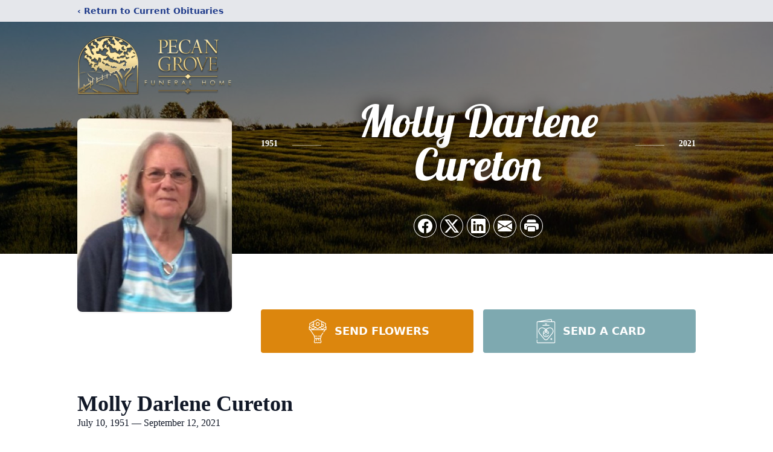

--- FILE ---
content_type: text/html; charset=utf-8
request_url: https://www.google.com/recaptcha/enterprise/anchor?ar=1&k=6Ld_9IApAAAAAAg1rDjY0yJ_k2MCmgzW3RVilv1b&co=aHR0cHM6Ly93d3cucGVjYW5ncm92ZWZ1bmVyYWwuY29tOjQ0Mw..&hl=en&type=image&v=PoyoqOPhxBO7pBk68S4YbpHZ&theme=light&size=invisible&badge=bottomright&anchor-ms=20000&execute-ms=30000&cb=dqaqqgl7d0cw
body_size: 48911
content:
<!DOCTYPE HTML><html dir="ltr" lang="en"><head><meta http-equiv="Content-Type" content="text/html; charset=UTF-8">
<meta http-equiv="X-UA-Compatible" content="IE=edge">
<title>reCAPTCHA</title>
<style type="text/css">
/* cyrillic-ext */
@font-face {
  font-family: 'Roboto';
  font-style: normal;
  font-weight: 400;
  font-stretch: 100%;
  src: url(//fonts.gstatic.com/s/roboto/v48/KFO7CnqEu92Fr1ME7kSn66aGLdTylUAMa3GUBHMdazTgWw.woff2) format('woff2');
  unicode-range: U+0460-052F, U+1C80-1C8A, U+20B4, U+2DE0-2DFF, U+A640-A69F, U+FE2E-FE2F;
}
/* cyrillic */
@font-face {
  font-family: 'Roboto';
  font-style: normal;
  font-weight: 400;
  font-stretch: 100%;
  src: url(//fonts.gstatic.com/s/roboto/v48/KFO7CnqEu92Fr1ME7kSn66aGLdTylUAMa3iUBHMdazTgWw.woff2) format('woff2');
  unicode-range: U+0301, U+0400-045F, U+0490-0491, U+04B0-04B1, U+2116;
}
/* greek-ext */
@font-face {
  font-family: 'Roboto';
  font-style: normal;
  font-weight: 400;
  font-stretch: 100%;
  src: url(//fonts.gstatic.com/s/roboto/v48/KFO7CnqEu92Fr1ME7kSn66aGLdTylUAMa3CUBHMdazTgWw.woff2) format('woff2');
  unicode-range: U+1F00-1FFF;
}
/* greek */
@font-face {
  font-family: 'Roboto';
  font-style: normal;
  font-weight: 400;
  font-stretch: 100%;
  src: url(//fonts.gstatic.com/s/roboto/v48/KFO7CnqEu92Fr1ME7kSn66aGLdTylUAMa3-UBHMdazTgWw.woff2) format('woff2');
  unicode-range: U+0370-0377, U+037A-037F, U+0384-038A, U+038C, U+038E-03A1, U+03A3-03FF;
}
/* math */
@font-face {
  font-family: 'Roboto';
  font-style: normal;
  font-weight: 400;
  font-stretch: 100%;
  src: url(//fonts.gstatic.com/s/roboto/v48/KFO7CnqEu92Fr1ME7kSn66aGLdTylUAMawCUBHMdazTgWw.woff2) format('woff2');
  unicode-range: U+0302-0303, U+0305, U+0307-0308, U+0310, U+0312, U+0315, U+031A, U+0326-0327, U+032C, U+032F-0330, U+0332-0333, U+0338, U+033A, U+0346, U+034D, U+0391-03A1, U+03A3-03A9, U+03B1-03C9, U+03D1, U+03D5-03D6, U+03F0-03F1, U+03F4-03F5, U+2016-2017, U+2034-2038, U+203C, U+2040, U+2043, U+2047, U+2050, U+2057, U+205F, U+2070-2071, U+2074-208E, U+2090-209C, U+20D0-20DC, U+20E1, U+20E5-20EF, U+2100-2112, U+2114-2115, U+2117-2121, U+2123-214F, U+2190, U+2192, U+2194-21AE, U+21B0-21E5, U+21F1-21F2, U+21F4-2211, U+2213-2214, U+2216-22FF, U+2308-230B, U+2310, U+2319, U+231C-2321, U+2336-237A, U+237C, U+2395, U+239B-23B7, U+23D0, U+23DC-23E1, U+2474-2475, U+25AF, U+25B3, U+25B7, U+25BD, U+25C1, U+25CA, U+25CC, U+25FB, U+266D-266F, U+27C0-27FF, U+2900-2AFF, U+2B0E-2B11, U+2B30-2B4C, U+2BFE, U+3030, U+FF5B, U+FF5D, U+1D400-1D7FF, U+1EE00-1EEFF;
}
/* symbols */
@font-face {
  font-family: 'Roboto';
  font-style: normal;
  font-weight: 400;
  font-stretch: 100%;
  src: url(//fonts.gstatic.com/s/roboto/v48/KFO7CnqEu92Fr1ME7kSn66aGLdTylUAMaxKUBHMdazTgWw.woff2) format('woff2');
  unicode-range: U+0001-000C, U+000E-001F, U+007F-009F, U+20DD-20E0, U+20E2-20E4, U+2150-218F, U+2190, U+2192, U+2194-2199, U+21AF, U+21E6-21F0, U+21F3, U+2218-2219, U+2299, U+22C4-22C6, U+2300-243F, U+2440-244A, U+2460-24FF, U+25A0-27BF, U+2800-28FF, U+2921-2922, U+2981, U+29BF, U+29EB, U+2B00-2BFF, U+4DC0-4DFF, U+FFF9-FFFB, U+10140-1018E, U+10190-1019C, U+101A0, U+101D0-101FD, U+102E0-102FB, U+10E60-10E7E, U+1D2C0-1D2D3, U+1D2E0-1D37F, U+1F000-1F0FF, U+1F100-1F1AD, U+1F1E6-1F1FF, U+1F30D-1F30F, U+1F315, U+1F31C, U+1F31E, U+1F320-1F32C, U+1F336, U+1F378, U+1F37D, U+1F382, U+1F393-1F39F, U+1F3A7-1F3A8, U+1F3AC-1F3AF, U+1F3C2, U+1F3C4-1F3C6, U+1F3CA-1F3CE, U+1F3D4-1F3E0, U+1F3ED, U+1F3F1-1F3F3, U+1F3F5-1F3F7, U+1F408, U+1F415, U+1F41F, U+1F426, U+1F43F, U+1F441-1F442, U+1F444, U+1F446-1F449, U+1F44C-1F44E, U+1F453, U+1F46A, U+1F47D, U+1F4A3, U+1F4B0, U+1F4B3, U+1F4B9, U+1F4BB, U+1F4BF, U+1F4C8-1F4CB, U+1F4D6, U+1F4DA, U+1F4DF, U+1F4E3-1F4E6, U+1F4EA-1F4ED, U+1F4F7, U+1F4F9-1F4FB, U+1F4FD-1F4FE, U+1F503, U+1F507-1F50B, U+1F50D, U+1F512-1F513, U+1F53E-1F54A, U+1F54F-1F5FA, U+1F610, U+1F650-1F67F, U+1F687, U+1F68D, U+1F691, U+1F694, U+1F698, U+1F6AD, U+1F6B2, U+1F6B9-1F6BA, U+1F6BC, U+1F6C6-1F6CF, U+1F6D3-1F6D7, U+1F6E0-1F6EA, U+1F6F0-1F6F3, U+1F6F7-1F6FC, U+1F700-1F7FF, U+1F800-1F80B, U+1F810-1F847, U+1F850-1F859, U+1F860-1F887, U+1F890-1F8AD, U+1F8B0-1F8BB, U+1F8C0-1F8C1, U+1F900-1F90B, U+1F93B, U+1F946, U+1F984, U+1F996, U+1F9E9, U+1FA00-1FA6F, U+1FA70-1FA7C, U+1FA80-1FA89, U+1FA8F-1FAC6, U+1FACE-1FADC, U+1FADF-1FAE9, U+1FAF0-1FAF8, U+1FB00-1FBFF;
}
/* vietnamese */
@font-face {
  font-family: 'Roboto';
  font-style: normal;
  font-weight: 400;
  font-stretch: 100%;
  src: url(//fonts.gstatic.com/s/roboto/v48/KFO7CnqEu92Fr1ME7kSn66aGLdTylUAMa3OUBHMdazTgWw.woff2) format('woff2');
  unicode-range: U+0102-0103, U+0110-0111, U+0128-0129, U+0168-0169, U+01A0-01A1, U+01AF-01B0, U+0300-0301, U+0303-0304, U+0308-0309, U+0323, U+0329, U+1EA0-1EF9, U+20AB;
}
/* latin-ext */
@font-face {
  font-family: 'Roboto';
  font-style: normal;
  font-weight: 400;
  font-stretch: 100%;
  src: url(//fonts.gstatic.com/s/roboto/v48/KFO7CnqEu92Fr1ME7kSn66aGLdTylUAMa3KUBHMdazTgWw.woff2) format('woff2');
  unicode-range: U+0100-02BA, U+02BD-02C5, U+02C7-02CC, U+02CE-02D7, U+02DD-02FF, U+0304, U+0308, U+0329, U+1D00-1DBF, U+1E00-1E9F, U+1EF2-1EFF, U+2020, U+20A0-20AB, U+20AD-20C0, U+2113, U+2C60-2C7F, U+A720-A7FF;
}
/* latin */
@font-face {
  font-family: 'Roboto';
  font-style: normal;
  font-weight: 400;
  font-stretch: 100%;
  src: url(//fonts.gstatic.com/s/roboto/v48/KFO7CnqEu92Fr1ME7kSn66aGLdTylUAMa3yUBHMdazQ.woff2) format('woff2');
  unicode-range: U+0000-00FF, U+0131, U+0152-0153, U+02BB-02BC, U+02C6, U+02DA, U+02DC, U+0304, U+0308, U+0329, U+2000-206F, U+20AC, U+2122, U+2191, U+2193, U+2212, U+2215, U+FEFF, U+FFFD;
}
/* cyrillic-ext */
@font-face {
  font-family: 'Roboto';
  font-style: normal;
  font-weight: 500;
  font-stretch: 100%;
  src: url(//fonts.gstatic.com/s/roboto/v48/KFO7CnqEu92Fr1ME7kSn66aGLdTylUAMa3GUBHMdazTgWw.woff2) format('woff2');
  unicode-range: U+0460-052F, U+1C80-1C8A, U+20B4, U+2DE0-2DFF, U+A640-A69F, U+FE2E-FE2F;
}
/* cyrillic */
@font-face {
  font-family: 'Roboto';
  font-style: normal;
  font-weight: 500;
  font-stretch: 100%;
  src: url(//fonts.gstatic.com/s/roboto/v48/KFO7CnqEu92Fr1ME7kSn66aGLdTylUAMa3iUBHMdazTgWw.woff2) format('woff2');
  unicode-range: U+0301, U+0400-045F, U+0490-0491, U+04B0-04B1, U+2116;
}
/* greek-ext */
@font-face {
  font-family: 'Roboto';
  font-style: normal;
  font-weight: 500;
  font-stretch: 100%;
  src: url(//fonts.gstatic.com/s/roboto/v48/KFO7CnqEu92Fr1ME7kSn66aGLdTylUAMa3CUBHMdazTgWw.woff2) format('woff2');
  unicode-range: U+1F00-1FFF;
}
/* greek */
@font-face {
  font-family: 'Roboto';
  font-style: normal;
  font-weight: 500;
  font-stretch: 100%;
  src: url(//fonts.gstatic.com/s/roboto/v48/KFO7CnqEu92Fr1ME7kSn66aGLdTylUAMa3-UBHMdazTgWw.woff2) format('woff2');
  unicode-range: U+0370-0377, U+037A-037F, U+0384-038A, U+038C, U+038E-03A1, U+03A3-03FF;
}
/* math */
@font-face {
  font-family: 'Roboto';
  font-style: normal;
  font-weight: 500;
  font-stretch: 100%;
  src: url(//fonts.gstatic.com/s/roboto/v48/KFO7CnqEu92Fr1ME7kSn66aGLdTylUAMawCUBHMdazTgWw.woff2) format('woff2');
  unicode-range: U+0302-0303, U+0305, U+0307-0308, U+0310, U+0312, U+0315, U+031A, U+0326-0327, U+032C, U+032F-0330, U+0332-0333, U+0338, U+033A, U+0346, U+034D, U+0391-03A1, U+03A3-03A9, U+03B1-03C9, U+03D1, U+03D5-03D6, U+03F0-03F1, U+03F4-03F5, U+2016-2017, U+2034-2038, U+203C, U+2040, U+2043, U+2047, U+2050, U+2057, U+205F, U+2070-2071, U+2074-208E, U+2090-209C, U+20D0-20DC, U+20E1, U+20E5-20EF, U+2100-2112, U+2114-2115, U+2117-2121, U+2123-214F, U+2190, U+2192, U+2194-21AE, U+21B0-21E5, U+21F1-21F2, U+21F4-2211, U+2213-2214, U+2216-22FF, U+2308-230B, U+2310, U+2319, U+231C-2321, U+2336-237A, U+237C, U+2395, U+239B-23B7, U+23D0, U+23DC-23E1, U+2474-2475, U+25AF, U+25B3, U+25B7, U+25BD, U+25C1, U+25CA, U+25CC, U+25FB, U+266D-266F, U+27C0-27FF, U+2900-2AFF, U+2B0E-2B11, U+2B30-2B4C, U+2BFE, U+3030, U+FF5B, U+FF5D, U+1D400-1D7FF, U+1EE00-1EEFF;
}
/* symbols */
@font-face {
  font-family: 'Roboto';
  font-style: normal;
  font-weight: 500;
  font-stretch: 100%;
  src: url(//fonts.gstatic.com/s/roboto/v48/KFO7CnqEu92Fr1ME7kSn66aGLdTylUAMaxKUBHMdazTgWw.woff2) format('woff2');
  unicode-range: U+0001-000C, U+000E-001F, U+007F-009F, U+20DD-20E0, U+20E2-20E4, U+2150-218F, U+2190, U+2192, U+2194-2199, U+21AF, U+21E6-21F0, U+21F3, U+2218-2219, U+2299, U+22C4-22C6, U+2300-243F, U+2440-244A, U+2460-24FF, U+25A0-27BF, U+2800-28FF, U+2921-2922, U+2981, U+29BF, U+29EB, U+2B00-2BFF, U+4DC0-4DFF, U+FFF9-FFFB, U+10140-1018E, U+10190-1019C, U+101A0, U+101D0-101FD, U+102E0-102FB, U+10E60-10E7E, U+1D2C0-1D2D3, U+1D2E0-1D37F, U+1F000-1F0FF, U+1F100-1F1AD, U+1F1E6-1F1FF, U+1F30D-1F30F, U+1F315, U+1F31C, U+1F31E, U+1F320-1F32C, U+1F336, U+1F378, U+1F37D, U+1F382, U+1F393-1F39F, U+1F3A7-1F3A8, U+1F3AC-1F3AF, U+1F3C2, U+1F3C4-1F3C6, U+1F3CA-1F3CE, U+1F3D4-1F3E0, U+1F3ED, U+1F3F1-1F3F3, U+1F3F5-1F3F7, U+1F408, U+1F415, U+1F41F, U+1F426, U+1F43F, U+1F441-1F442, U+1F444, U+1F446-1F449, U+1F44C-1F44E, U+1F453, U+1F46A, U+1F47D, U+1F4A3, U+1F4B0, U+1F4B3, U+1F4B9, U+1F4BB, U+1F4BF, U+1F4C8-1F4CB, U+1F4D6, U+1F4DA, U+1F4DF, U+1F4E3-1F4E6, U+1F4EA-1F4ED, U+1F4F7, U+1F4F9-1F4FB, U+1F4FD-1F4FE, U+1F503, U+1F507-1F50B, U+1F50D, U+1F512-1F513, U+1F53E-1F54A, U+1F54F-1F5FA, U+1F610, U+1F650-1F67F, U+1F687, U+1F68D, U+1F691, U+1F694, U+1F698, U+1F6AD, U+1F6B2, U+1F6B9-1F6BA, U+1F6BC, U+1F6C6-1F6CF, U+1F6D3-1F6D7, U+1F6E0-1F6EA, U+1F6F0-1F6F3, U+1F6F7-1F6FC, U+1F700-1F7FF, U+1F800-1F80B, U+1F810-1F847, U+1F850-1F859, U+1F860-1F887, U+1F890-1F8AD, U+1F8B0-1F8BB, U+1F8C0-1F8C1, U+1F900-1F90B, U+1F93B, U+1F946, U+1F984, U+1F996, U+1F9E9, U+1FA00-1FA6F, U+1FA70-1FA7C, U+1FA80-1FA89, U+1FA8F-1FAC6, U+1FACE-1FADC, U+1FADF-1FAE9, U+1FAF0-1FAF8, U+1FB00-1FBFF;
}
/* vietnamese */
@font-face {
  font-family: 'Roboto';
  font-style: normal;
  font-weight: 500;
  font-stretch: 100%;
  src: url(//fonts.gstatic.com/s/roboto/v48/KFO7CnqEu92Fr1ME7kSn66aGLdTylUAMa3OUBHMdazTgWw.woff2) format('woff2');
  unicode-range: U+0102-0103, U+0110-0111, U+0128-0129, U+0168-0169, U+01A0-01A1, U+01AF-01B0, U+0300-0301, U+0303-0304, U+0308-0309, U+0323, U+0329, U+1EA0-1EF9, U+20AB;
}
/* latin-ext */
@font-face {
  font-family: 'Roboto';
  font-style: normal;
  font-weight: 500;
  font-stretch: 100%;
  src: url(//fonts.gstatic.com/s/roboto/v48/KFO7CnqEu92Fr1ME7kSn66aGLdTylUAMa3KUBHMdazTgWw.woff2) format('woff2');
  unicode-range: U+0100-02BA, U+02BD-02C5, U+02C7-02CC, U+02CE-02D7, U+02DD-02FF, U+0304, U+0308, U+0329, U+1D00-1DBF, U+1E00-1E9F, U+1EF2-1EFF, U+2020, U+20A0-20AB, U+20AD-20C0, U+2113, U+2C60-2C7F, U+A720-A7FF;
}
/* latin */
@font-face {
  font-family: 'Roboto';
  font-style: normal;
  font-weight: 500;
  font-stretch: 100%;
  src: url(//fonts.gstatic.com/s/roboto/v48/KFO7CnqEu92Fr1ME7kSn66aGLdTylUAMa3yUBHMdazQ.woff2) format('woff2');
  unicode-range: U+0000-00FF, U+0131, U+0152-0153, U+02BB-02BC, U+02C6, U+02DA, U+02DC, U+0304, U+0308, U+0329, U+2000-206F, U+20AC, U+2122, U+2191, U+2193, U+2212, U+2215, U+FEFF, U+FFFD;
}
/* cyrillic-ext */
@font-face {
  font-family: 'Roboto';
  font-style: normal;
  font-weight: 900;
  font-stretch: 100%;
  src: url(//fonts.gstatic.com/s/roboto/v48/KFO7CnqEu92Fr1ME7kSn66aGLdTylUAMa3GUBHMdazTgWw.woff2) format('woff2');
  unicode-range: U+0460-052F, U+1C80-1C8A, U+20B4, U+2DE0-2DFF, U+A640-A69F, U+FE2E-FE2F;
}
/* cyrillic */
@font-face {
  font-family: 'Roboto';
  font-style: normal;
  font-weight: 900;
  font-stretch: 100%;
  src: url(//fonts.gstatic.com/s/roboto/v48/KFO7CnqEu92Fr1ME7kSn66aGLdTylUAMa3iUBHMdazTgWw.woff2) format('woff2');
  unicode-range: U+0301, U+0400-045F, U+0490-0491, U+04B0-04B1, U+2116;
}
/* greek-ext */
@font-face {
  font-family: 'Roboto';
  font-style: normal;
  font-weight: 900;
  font-stretch: 100%;
  src: url(//fonts.gstatic.com/s/roboto/v48/KFO7CnqEu92Fr1ME7kSn66aGLdTylUAMa3CUBHMdazTgWw.woff2) format('woff2');
  unicode-range: U+1F00-1FFF;
}
/* greek */
@font-face {
  font-family: 'Roboto';
  font-style: normal;
  font-weight: 900;
  font-stretch: 100%;
  src: url(//fonts.gstatic.com/s/roboto/v48/KFO7CnqEu92Fr1ME7kSn66aGLdTylUAMa3-UBHMdazTgWw.woff2) format('woff2');
  unicode-range: U+0370-0377, U+037A-037F, U+0384-038A, U+038C, U+038E-03A1, U+03A3-03FF;
}
/* math */
@font-face {
  font-family: 'Roboto';
  font-style: normal;
  font-weight: 900;
  font-stretch: 100%;
  src: url(//fonts.gstatic.com/s/roboto/v48/KFO7CnqEu92Fr1ME7kSn66aGLdTylUAMawCUBHMdazTgWw.woff2) format('woff2');
  unicode-range: U+0302-0303, U+0305, U+0307-0308, U+0310, U+0312, U+0315, U+031A, U+0326-0327, U+032C, U+032F-0330, U+0332-0333, U+0338, U+033A, U+0346, U+034D, U+0391-03A1, U+03A3-03A9, U+03B1-03C9, U+03D1, U+03D5-03D6, U+03F0-03F1, U+03F4-03F5, U+2016-2017, U+2034-2038, U+203C, U+2040, U+2043, U+2047, U+2050, U+2057, U+205F, U+2070-2071, U+2074-208E, U+2090-209C, U+20D0-20DC, U+20E1, U+20E5-20EF, U+2100-2112, U+2114-2115, U+2117-2121, U+2123-214F, U+2190, U+2192, U+2194-21AE, U+21B0-21E5, U+21F1-21F2, U+21F4-2211, U+2213-2214, U+2216-22FF, U+2308-230B, U+2310, U+2319, U+231C-2321, U+2336-237A, U+237C, U+2395, U+239B-23B7, U+23D0, U+23DC-23E1, U+2474-2475, U+25AF, U+25B3, U+25B7, U+25BD, U+25C1, U+25CA, U+25CC, U+25FB, U+266D-266F, U+27C0-27FF, U+2900-2AFF, U+2B0E-2B11, U+2B30-2B4C, U+2BFE, U+3030, U+FF5B, U+FF5D, U+1D400-1D7FF, U+1EE00-1EEFF;
}
/* symbols */
@font-face {
  font-family: 'Roboto';
  font-style: normal;
  font-weight: 900;
  font-stretch: 100%;
  src: url(//fonts.gstatic.com/s/roboto/v48/KFO7CnqEu92Fr1ME7kSn66aGLdTylUAMaxKUBHMdazTgWw.woff2) format('woff2');
  unicode-range: U+0001-000C, U+000E-001F, U+007F-009F, U+20DD-20E0, U+20E2-20E4, U+2150-218F, U+2190, U+2192, U+2194-2199, U+21AF, U+21E6-21F0, U+21F3, U+2218-2219, U+2299, U+22C4-22C6, U+2300-243F, U+2440-244A, U+2460-24FF, U+25A0-27BF, U+2800-28FF, U+2921-2922, U+2981, U+29BF, U+29EB, U+2B00-2BFF, U+4DC0-4DFF, U+FFF9-FFFB, U+10140-1018E, U+10190-1019C, U+101A0, U+101D0-101FD, U+102E0-102FB, U+10E60-10E7E, U+1D2C0-1D2D3, U+1D2E0-1D37F, U+1F000-1F0FF, U+1F100-1F1AD, U+1F1E6-1F1FF, U+1F30D-1F30F, U+1F315, U+1F31C, U+1F31E, U+1F320-1F32C, U+1F336, U+1F378, U+1F37D, U+1F382, U+1F393-1F39F, U+1F3A7-1F3A8, U+1F3AC-1F3AF, U+1F3C2, U+1F3C4-1F3C6, U+1F3CA-1F3CE, U+1F3D4-1F3E0, U+1F3ED, U+1F3F1-1F3F3, U+1F3F5-1F3F7, U+1F408, U+1F415, U+1F41F, U+1F426, U+1F43F, U+1F441-1F442, U+1F444, U+1F446-1F449, U+1F44C-1F44E, U+1F453, U+1F46A, U+1F47D, U+1F4A3, U+1F4B0, U+1F4B3, U+1F4B9, U+1F4BB, U+1F4BF, U+1F4C8-1F4CB, U+1F4D6, U+1F4DA, U+1F4DF, U+1F4E3-1F4E6, U+1F4EA-1F4ED, U+1F4F7, U+1F4F9-1F4FB, U+1F4FD-1F4FE, U+1F503, U+1F507-1F50B, U+1F50D, U+1F512-1F513, U+1F53E-1F54A, U+1F54F-1F5FA, U+1F610, U+1F650-1F67F, U+1F687, U+1F68D, U+1F691, U+1F694, U+1F698, U+1F6AD, U+1F6B2, U+1F6B9-1F6BA, U+1F6BC, U+1F6C6-1F6CF, U+1F6D3-1F6D7, U+1F6E0-1F6EA, U+1F6F0-1F6F3, U+1F6F7-1F6FC, U+1F700-1F7FF, U+1F800-1F80B, U+1F810-1F847, U+1F850-1F859, U+1F860-1F887, U+1F890-1F8AD, U+1F8B0-1F8BB, U+1F8C0-1F8C1, U+1F900-1F90B, U+1F93B, U+1F946, U+1F984, U+1F996, U+1F9E9, U+1FA00-1FA6F, U+1FA70-1FA7C, U+1FA80-1FA89, U+1FA8F-1FAC6, U+1FACE-1FADC, U+1FADF-1FAE9, U+1FAF0-1FAF8, U+1FB00-1FBFF;
}
/* vietnamese */
@font-face {
  font-family: 'Roboto';
  font-style: normal;
  font-weight: 900;
  font-stretch: 100%;
  src: url(//fonts.gstatic.com/s/roboto/v48/KFO7CnqEu92Fr1ME7kSn66aGLdTylUAMa3OUBHMdazTgWw.woff2) format('woff2');
  unicode-range: U+0102-0103, U+0110-0111, U+0128-0129, U+0168-0169, U+01A0-01A1, U+01AF-01B0, U+0300-0301, U+0303-0304, U+0308-0309, U+0323, U+0329, U+1EA0-1EF9, U+20AB;
}
/* latin-ext */
@font-face {
  font-family: 'Roboto';
  font-style: normal;
  font-weight: 900;
  font-stretch: 100%;
  src: url(//fonts.gstatic.com/s/roboto/v48/KFO7CnqEu92Fr1ME7kSn66aGLdTylUAMa3KUBHMdazTgWw.woff2) format('woff2');
  unicode-range: U+0100-02BA, U+02BD-02C5, U+02C7-02CC, U+02CE-02D7, U+02DD-02FF, U+0304, U+0308, U+0329, U+1D00-1DBF, U+1E00-1E9F, U+1EF2-1EFF, U+2020, U+20A0-20AB, U+20AD-20C0, U+2113, U+2C60-2C7F, U+A720-A7FF;
}
/* latin */
@font-face {
  font-family: 'Roboto';
  font-style: normal;
  font-weight: 900;
  font-stretch: 100%;
  src: url(//fonts.gstatic.com/s/roboto/v48/KFO7CnqEu92Fr1ME7kSn66aGLdTylUAMa3yUBHMdazQ.woff2) format('woff2');
  unicode-range: U+0000-00FF, U+0131, U+0152-0153, U+02BB-02BC, U+02C6, U+02DA, U+02DC, U+0304, U+0308, U+0329, U+2000-206F, U+20AC, U+2122, U+2191, U+2193, U+2212, U+2215, U+FEFF, U+FFFD;
}

</style>
<link rel="stylesheet" type="text/css" href="https://www.gstatic.com/recaptcha/releases/PoyoqOPhxBO7pBk68S4YbpHZ/styles__ltr.css">
<script nonce="QQTVDzhiRncA4maYalHltg" type="text/javascript">window['__recaptcha_api'] = 'https://www.google.com/recaptcha/enterprise/';</script>
<script type="text/javascript" src="https://www.gstatic.com/recaptcha/releases/PoyoqOPhxBO7pBk68S4YbpHZ/recaptcha__en.js" nonce="QQTVDzhiRncA4maYalHltg">
      
    </script></head>
<body><div id="rc-anchor-alert" class="rc-anchor-alert"></div>
<input type="hidden" id="recaptcha-token" value="[base64]">
<script type="text/javascript" nonce="QQTVDzhiRncA4maYalHltg">
      recaptcha.anchor.Main.init("[\x22ainput\x22,[\x22bgdata\x22,\x22\x22,\[base64]/[base64]/[base64]/ZyhXLGgpOnEoW04sMjEsbF0sVywwKSxoKSxmYWxzZSxmYWxzZSl9Y2F0Y2goayl7RygzNTgsVyk/[base64]/[base64]/[base64]/[base64]/[base64]/[base64]/[base64]/bmV3IEJbT10oRFswXSk6dz09Mj9uZXcgQltPXShEWzBdLERbMV0pOnc9PTM/bmV3IEJbT10oRFswXSxEWzFdLERbMl0pOnc9PTQ/[base64]/[base64]/[base64]/[base64]/[base64]\\u003d\x22,\[base64]\x22,\x22wogIGsKidMKPX1A/[base64]/[base64]/[base64]/Cqz4ndsKpw5TDuGt7BsO+YVAqMsOdLgsAw5zCk8KxNgHDm8OWwrPDihAGwrfDosOzw6Ixw7LDp8OTHMORDi19wqjCqy/[base64]/DiyoIwoV9wo1VwqlCwrLDl2bDv3rCgnVPw6zCgMOhwpnDmXLCqsOlw7XDl1HCjRLChw3DksOLenLDnhLDqcOEwo/[base64]/AMKBw67DoHhROWDCisONwrU6w4gXwobCl8KTwpVMfXoDBMKEUcKVwpFOw5pwwrUSVsKOwqNVw6pgwrE/[base64]/wpohwo4kw4B8bnvCkcOkw6w6VQFsSUw7YEFJScOKYhkDw5xLwqvDucOywphHAW1Dwr00DyJSw47Dj8K1F2TCtwpiEMKlWFVHf8OYworDjMOjwqAwBcKDcAIyGcKYWMO3wocndcKgSSPCkMOdwrvDl8K/[base64]/[base64]/DgQLCksOsw4h7B2fCpxrCoHVhwpR2w5dTw4VORlN8wo8zK8Olw591wrpSNHvCqcOuw5rDqcOXwrgUTRLDuDkSI8OCb8Obw6whwo3CgMOVEcOfw6HDllTDlD/CmWLCh2PDlcKKJ1nDjTh4FkLCtMORw7jDo8KHwqnCtsONwqTDtT1/SgljwrLDqzZAR1AcEmYbd8O+wpfCoRMgwrTDhx5JwpR1W8K7JsOZwpPCpMOnUg/DicKtL3c+wq/Du8OicxpKw69UfcOQwpPDm8OUwpUew79Aw6vCssK8McOsL0IZKMOkwqQ6wpPCtsK/VcOawrrDtxrDq8K1SsO+TMK0w6lpw7bDiypKw7HDk8OIw5zDvV/CqcO+TcK/HHFmFh81RTFNw4tSfcKtLMOCw4/CvMOdw4PDgDXDtMK0SDfCu0TCvcKfwq4xS2Q/[base64]/CqDLCg8OjwrvCuT/[base64]/CqMOEwq0Tw5DDjcKCw7krw6PDo8KzworDlcKBwqh4DlzDisOCXsO6wqfDiV1rwrTDi0l+w74Jw601BMKPw4Qgw5xxwqDCkDFPwqbChsOeOmTDgkopdTFXw5VNJcO/fxIGwp5aw4jCuMK+L8ODGcKiVDzDnMOpfC7DvsOtBTA2McOCw7zDnwXDpm0CGcKBWkbCiMOuVT4QPcOgw4fDp8O7EE5jwqfDvhnDkcKTw4LCpMOSw6kVwqXCkzMiwqhzwoVhw4IkbTvCrsKBw7oBwrFjOVoBw6xeFcONw7rDnw9iP8OBdcKAKcKkw4/[base64]/Cn8KGw61Vbj0/w5wEw5vCvsOdw4gyFMOJwpLChw3ChSMcFcOcwo5/GsKjUlbDpsKmw791w6PCssKYXgLDssOWwoMIw6Uhw5vCkgcke8KiLjVoZmvClcKsJj8+wp/CiMKqB8ORw7/Cjj8XH8KYScKLw7XCsG4KclrCohJsNcKKP8Kzwr5THDjCrMOMFmdNRx57bB1ANMOJN2XDkx/Dh18JwrbDrnRUw6NwwqDChkvDmy1bJT7DusOWbHDDj3shw63DnSDCpcOSS8OsKw8kw7vCh0bDoVRGwrzDu8OeCcODF8OVwpvDr8OvWlRIKU7Ci8OIBXHDn8OEDMKsecK/YQHChnJVwo3DhCHCs1bDnhEawqvDq8KkwpPCgmpGWcO6w5B6LggZwo4Mw4ITAMO3w6UYwo4Ncn58wpVePcK1w7DDp8O3w6oHA8OSw7XDrMOewpktC2fCtsKmRcOHWjHDhSc3wqjDtznChAZawqHDkcKZBsKUJSPCncKdwqYSM8KXw5bDijYUwoQ/[base64]/w61AXcK3w7oYa8KxPMK9aw/DpsKFdlNDw6bCnMO6TwADFgPDtsOvwqg7CjYjw6IRwqbDpcKMdcOhwrkyw4jDh0DDjsKpwoDDh8OTccOvZcOXw5/Dr8KITsKcSsKmwrXDgzzDv0bClE4RNSHDusOTwpXDvjDCiMO7wqdww47Cu2guw5TCpwkSWMKVTHnDu2LDsCHDmBrCk8KgwrMOUMKracOKOMKHEMOhwo3CrMKFw7JFwowkwppdSH/[base64]/[base64]/DlsKiwp1Bwrsnf8KQJMOGNT5JwqXDjsOFw7/DhXzDtzIDwpTDnksqFMOhXXMlwo9cwr1pEU/CuEdfwrEBwq3CosOJwrvClnduJcKWw5rCisK5OsOHHsOcw6wzwpjCrMONZsOJQcOea8KZLWTCthZMw4DDl8KEw4PDrRzCrcO/w41vITbDhHFtw4dRNkXCoQDDmMO2fHBXT8KFGcKgworDqmxUw57CuGvDkCzDmsOQwqgMbWHCnsOpSS52w7cxw6Yvwq7CvsKjCVk9wqTCp8Ovw7YyZSHDmsOdw7PDhkAyw4/CksOtP15xfcO6GMO2w4HDjzLDksOUwoDCqMOAAcOTRMK6BsOVw4fCr3vDmW1awozCiUVOEzxwwrs/cm04wqHCh0vDt8K6EsOQbMOLXsOvwrfCn8KONcOwwrrCjsKWfMKrw5LCg8KaZxDDiTPCp1PCkQxkXA4DwqzDtR3Dp8OBw4rDq8K2wrdpDMOQwpBASmtXw6h7wodjw6HDqQcgwojCmkoXH8OWw43CpMKJaw/CksOSJsKZMcKBLUouaGXDscKFacKAw5lEw4/[base64]/DtwBOw6IzwoXDpMOaEsO6ZsOSWVlzeRnCs3oAwqvCl3bDtzxYUEM1w4hoW8KzwpNGXQHCuMORZMKmbsOQMsKLGkFtSjjDlnTDjcOteMKGXcO6w6jCsg/[base64]/EMOrDTYPRMKCwoEEbcK2QTDColEHwrJhwrjCjsO0w7TCiyjCgMORG8Oiw6DChcKaJTDDusKCw5vCnyXCjyYEw5zDjlwHw50VPG3CicKyw4bCnkXCpDbCr8Kqwqsbw4NKw6gZwoQtwpzDnCknDsOPZ8Ogw6PCu3tHw6V6wog2DMOhwrjCvj/[base64]/CqRlhGhRcH8O6ccOGW3Uawr7DilhdwqnDnABye8KLNhPCk8OBwrIVw5oIw5Nww7zCgMKqwq3Do2vCv0J4w55TTMOAEmTDlsOLCsOBDyLDqQEWw5PCkHnChsO/w4bCs35AFRjDrsO3w5htdMOSwoFGwofDqiTDoRoLw48Uw4Igw6rDiHB8w6QsKMKVYy1veAPDosOBSgLCpsO/wpEpwqlxw6/CjcOUw70vV8KKw51ffxXChcOqw40wwoAhacOjwpFANsKcwqbCg0TCl33Cg8O5wqFmJU8Sw65UZcKaUCIIwqU8TcKdwqLCuz9uCcKOGMK/PMKcScOsLDTDuGLDp8KVScKyCm5Iw5BEIDrDusKGwpsYacK1NcKMw7nDuDvChR/CqgVdO8KJGcKWw4fDikLChQJFVyDDkj4Yw6ZTw5tKw4TCgGzDksOpLx7DtsKMwqR8QMKkwpvDi2nCpcKbwqUgw6JldMK5DMO3OcKtRcK0M8Oxa0PCu0bCnMOzw6bDpCPCsz4xw58sa1zDscKMw5XDvsO6dXrDgQLDicKvw6XDgVRfW8KowrB6w5/DmjnDmcKLwrs0wrIwaULDrBI6dGfDisOkbMOlGsKJwqrDmTMpJcOmwq0Bw53CkGsTV8O9wpccwoPDgsKyw6hFwrEZORV+w4UzAT3Ci8KgwpM/w4LDiD8OwrwzTQV6YkrCjmN+wrbDmcK3dcOCCMOHXAjCjsOkw63DiMKGwqldw5dnGH/DpmXDkk5mwofDk00eBVLDvlxlDz0zw4/DosK/w6NRw5vClsOwKMOGAMKyDsKLO0J4wo/Dgn/CvCjDoAjCjF/CpMO5AsOvWG0TNUwIGMOJw4lnw656WMKrwoPCsnUvIQIUw5vCszELdh/CsyAdwo/[base64]/DssO/wqB2Rkt4w7cuQjrDscKoQ3UXd01vYEh5bxZLwr0wwqbCpw4/w6Afw5lewocaw70dw6Eawqcow7vDlhfClztuw7XDiGVyCjg4e3ohwrVyM2EhfkXCosO7w4rDoWjCk2LDoxbCpz03L11IeMOGwrPDqDleQsO4w75jwozDi8Oxw5ZgwpVsG8OiR8KXATXCs8OFw58yDsOXw7tKwqbDnXTDqsOffA/CkQR1U1HDu8K5ecOxw4VMw7rDg8OTw5zCgcKPHMOAw4MMw77CpTHDscOHwpfDmsKww7d2wopxTF9vwocABsOpR8O/woQ/[base64]/Cv15OM2TDrsOaCQUJwokiwop/biXDmQjDpMKWw6h8w7TDgEkiw6oyw59yOGTCmsKswrUuwrw8wrV8w6pWw6RAwrJAYh5kwqzCpAfDrMK1wpvDoGsNHMK1wojDisKrKQgZOTbChMK/Oy/DrsOUbcO0wrTCnh9+NsKNwrY/JcO1w5hYEsKSCMKaW1xwwqvDhMO/wqrCl3YowqVHw6PCvjrDt8KZalV1wpFOw4JQJx/[base64]/w7PDusKsw5rChMK/w4vConnCp8KQK3bCi8OIJcKBwqUtO8KKSMOCwpZxw4J9cirDqAvCl0oBYcOQH27Chk/DgmcPKBBKwrNew60VwoRMw5jDmDPDvsKrw4g1ZcK1ekrCpzUpwpzCk8ODYDgOX8OjGcOeSX3DtMKSM3Zhw4wjGcKDYcKyA3RmH8OLw6DDoHt/wpIJwrnCjlPCnwjCuxRVOVrCocKRwrTCqcKxNRjCtMOYEhQJRyEuw7PCpsO1fMK3DWjCg8OcFRNnYyUfwrgqcsKKwpXCpsOdwoNXUMO+PjE3wpTCgAcDdcKywp/CoVQnEQ1jw7vDjsOoIMOww6nDogQmHcK2Xw/DqxLDph03w48mTMOUTMOVwrrCmynCnApEGsOdw7NhbsOMwrvCpsKOwqM6IHMtw5PDs8OIalNuZgPDlEpbbcOZQcKZJ0RYwrrDsxnCpsKXcsOqesK2OsOXFsKvKcOqwo5UwpNjEETDrhk/GGnDgg3DhigQwqh0Kz91djsYFSjCscKIYcOsBMKZwoLDgi/CuiDCqMOKwpjCm0tLw5bCmMOEw4ocAcK5a8Ohw6jCoTLCoD7DgT8RRMKGblTDhyl/AcK6w4Ydw7ZAUcK6fzQfw5fCnTBabxkFw4LDhsKfABDCicOfwp3DnsOCw4hCBlNnwo7CgMK7w4RCD8KGw6DDtcK4B8K/wrbCkcK1wqnDtmE1NcKawrZDw7h2FsKTwoXDncKqPDHClcOnWCPDkcOyPm3CtcKiwrrDsVTDthXDs8Orwr14wrvCvsOzKmXDmg3CsHvDscOowqLDlUrDq1AGwqQYAcO5D8K4w5/CpiDCohzCvhrDuhwsHls0w6orwrvCpVoABMK1csOAw4tyID4IwoZGfl7DpnLDvcKIw6vCksKVw7VTw5JywotQLcKawqgUw7PDusOYw7FYw73Cq8K2BcO/YcOJXcOyEhV4wqsVw7okYcOXwph9b1rDhMOmG8KYOFXCg8OuwrHClX3Dt8K5wqUKwpwHw4F0w5zDpXYeKMO/LE90CsOjw49sIEUnwrfCgEzCqxVCwqHDkUnCqQ/DpEF2wqEzwqrDtzpeOHnCjXTCucKIwqw8w71BQMKtwpHCgVXDh8O/[base64]/DlsOJQMO8Y8Klw5nCjsKRD1oFwpXCl8K6JsK8S8Knwq/ClMOmw712DVMab8OucUVoB3YGw4nClcKVWWVnGX1kLMKJwo4Tw7Buw5Nqwq0+w6zCrB8ZCsOWw4Q7ccOXwq7DrFQdw77Dj1HCkcKCdkrCr8OyegofwqpSw7djw4ZmcsKqccOVDnPCisOtNsK+XggbdMOhwqgmw5MEEMOuYVwVw4fClkoGBsKufQrDkxHDpsKHw7/[base64]/DpCw1EVbCgMK3N8OVw53DmnQgw4Ahw4wRwr3DlzIGwoDDtsOEw797w57DosKfw6kMesOpwq7DgxI6SsKHNMODIQ0Cw71fcAbDmsK4PcKgw7wRcsK8W3rDhETCgMKQwrTCssKbwpFOO8KNccKnwr/DtMKBw6tnw5LDuzDChcKxwqAgbgNLMDI2wo/Dr8KtM8OfUMOwHG/CizrCisOVw4QHwrRbPMKpXkhDw6vCtcO2Z1h3KjjCtcKmS3HDiXUSUMKlJ8OeXVp/w5nDicOFwrjCv2kdWsOkw5bDmsKSw6EUw4Fqw6Bpw6HDjcOAQsK4OcOswqEdwo4pGsKdAkAVw7vCkxUlw7jCmhIcwoDDhE/CvUgSw6/[base64]/[base64]/DoiTCszY1JsKcwrl4N8OHw65ewr/DmQvDhD4dwqbDs8Kbw7zCq8KJJMOhwo/DpMK/wpNuR8KQaitaw4rCmcOswp/[base64]/CqjTCr8O5Ux7DnENuw6/CiAsfw53DmMKWw4TDvAnCmcKLw7kFw4TCmF7Cu8KAcDMBwoDCkz7Du8KRJsKUb8OUahTCuXIyfsKMacK2NhTDpMKdw5ZWKCHCrWYbGsKRw4nDnsKxJ8OKAcKyLcKcw6PCjl/Dni3CoMKefsK3w5Fwwp3Cj01DN0DCvEjCvnYMCVluw5/[base64]/CjMKew7YgLMOyIMOGwqtAX8KMwoV5wqXCpcO/wo/[base64]/DksKDGw0dw7nCusOOdhzDscOTWsKZwqw0LsOfw6M3G2RhYlIZwovDp8K2WMKdw4jCjsOkRcOEwrFoIcOmU0rCu1nCrWDChsKmw4/Dm1UDwqN/O8KkB8K6KsKQJsOtfXHCmcOywpcfIhzDiyJiwrfCqCF/[base64]/DtTXDgyARHsOAw4PCiDkNw4PCjCVDw6Nkw7U+w4oEK3rDszDCh1rDt8OiScOXIcKew6/ClMOywr8Vwq/DgcK1E8Oxw6hyw5p1X2RIf0Efw4LDnsOZU1rCo8KebcOzVMKOJyzCicOVw4fCtEsMJXrDl8KKdMO6wrYMYhjDqkJrwr/DuC3CrX/DnsKOQcOIR3nDmzrCihzDp8OCw4TChcKNwo7DpgVmwojDssK9HMOGwot9R8K4bsKbw6UAOMK/woxIWcKAw5nCvTYMJDbCicOOTzNfw4MMw4XCm8KZE8KMw7x7wrDCksOCK1IJL8K7VMO/wonClWzCpMOOw4TCjMOuJMO0wqnDtsKXFgfCjcK6K8ONwqknLytaPcOdw70lLMO4wp3DpDXDgcKQHzrDi13DpcKeJcOtw7bCpsKKw7MQw4cnw6Uvw4ApwqfDh3BEw5HCmcO5b2l5w74dwrtlw6UXw4UiP8KEwrPDoiIaQMOSE8O7w7/[base64]/[base64]/[base64]/CpcKdbcOqwr/DjEvDncOrw6jDpw99w5wGw7jCjMOFw63CpXdwYTXDjl7DvsKjIMKWFBVNfiwac8KUwqt7wr/[base64]/DsMKAwr/[base64]/DmMO2AyDDr8KTZMK/FsKuwqrCmFfCtMKHwp7DrFvCgcObwprDhcOZwqUQw4YxW8Kub3TCksOGwobCqX/Do8OBw73DhHosZcK/wq/DiyvCrFbCssKeNVDDnzrCmMOyelPCgwc7ecOEw5fDnAIOLy/Cg8OQwqc0flpvwoLDmUfCkWcuKQZKw7HClV8fcWxBdSzCk1BBw6DDjlDCkxDCg8KnwprDol8nwqBoYMOpw5LDk8KSwpDDomkgw5t8w5/DrsKyH0YFwqvDrMOWw5jCgyTCqsOzIBhQwr19aS1Lw5/[base64]/[base64]/CrDYfwrzDoWlLZG0aw7DDiMKnw45XFnXCucOKwqVgDRBtw6FVw4NxdcOMWTDCkMKKwp3CmSwJMMOgwpU6wrY9csK9McO8wo87G0o8QcK3w4HCs3fCsSocw5BPw4jCrsOBw65afRPDoUdZw6Q/wp3Cr8KNYUAIwpPClzcVGycgwoLDhMKeQ8OWw4rDhMOIwpLCrMO/wo4GwrN/[base64]/wrATG8OMwrrDmj4bw50LwrfCq8Olw6AOw7BnCXvCsBIOw6N+wr7DlMO4CE3CjmpfGkrCuMOhwr8Hw7nCuizDh8Osw6/[base64]/B0vDsAlXR8OOTsO5wpXDiGELUA3CkMKowrHDgsOzwogACFvDjy3CsXc5E250wogLEMOTw6vDkcK3w5/CrMOiw7HDqcOmbsKJwrEMc8OzfyQ+bBrDvcOhw6Z/wp0kwqJyesOmwpLCjARKwo55fHVGw6tUwqltWcKiUsOrw6vCsMOuw5J5w5vChsOXwpTDvsOeTSjDuj7DuRE1KjdmWhrCkMOjRcKzXMKuDcOkAMOPZsODJcOsw7PDgwA2FMKAbGcmw7/CmBrCqcOOwr/CpifDmBQ+w5oswo3CpkxVwrXCksKCwprDjUnDnnLDkBzCllAbw6zDgxQ/KsKhdz3DicOMLMKXw7DCsxg9d8KGPm7Ci2HDoBEJw6lMw57CtynDulvDsljCpn18QMOILMKAPcOISn/Dg8ORwo5Ew77DvcKHworCoMOSw4nCgsOnwpTDiMOow6A9VFJ5ZkPCv8OUMklrwo8Qw6otw5nCvQ/CocOFDEXCrUjCqUzCkXJBSC3DsCpZaRc0wrsrw5weeiPCpcOIwqrDrMKsOh9rw4JyMsKtw4Y1wqdFX8KCw5PCgTQUwptIwrLDniVww5xbw6vDrhfDv13DrcKPw4jCv8OIMcOZwoHDu0oIwo8uwp1HwptjZ8O7w6oTO2wpVB7DlzvDqsO5w6TClUHDm8KzQnfDrcKBw4/[base64]/CtU3DuVvDnx9sE8OtwpZqw4HDuFvCk8OTwp3DkcKsfmjDs8KFw7kIwqvCiMK/wp8gc8ORfMOvwr/CmcOWwrxiw5k1IcKxwr/CpsOgGMKXw58AFsKYwrtTWCbDtDLDqMOqT8O2dcKOwoPDlBg0ccOxX8O4wpVuw4cIw6RMw59CD8OGf0zCn159wp4JEmF3J0nCkMOCwrkecsOKw43DpMOVw7kBeiRHGsK4w6kCw7VBJiIqWlnCv8KkHG3DtsOOw4AFBBzDjMKzwqDDuUHDgiXDqMKFRm/Csg0PFmnDr8O4w5rCtsKsYcOdMEB+wrMfw6HCi8OIw4zDvC5AQn9hXhBFw54Uwr0xw5ISScKLwpR8wqMpwoXDhMOwOsKZHB9yXzPDlMOqwpQwVcKjw782UMKUw6BWD8OtVcOvLsOvXcOhwrjDqgjDnMK/Yj5+QcOFw698woHClRN/QcKvw6cSMS7DnHgrPEcxAz7Dv8KEw47CsCTCmMKdw4s/w4Uiwq51cMOZwol/w4sJw7rDgSF5JcKqw4Ujw5k4woXCo0EoBH/CtcO2CxAVw4nCtcOVwoXCkXfCtcKeNWg+MFUkwpoJwrTDnzzCrVxjwrRUd3zDmcKsZ8OOV8K4wqfDtcK1wrDCnUfDuEsMw7XDpsKMwqRHS8KeGm/CmcOSf17DhzFwwrB+w6w3ISfDoXZww4LClsKowr0Xw5AjwrnChVp1A8K6wpYnwol8w7o+agbCmkjDuAlkw7nCocKWw77DuWYqw482LwnDjj3Ds8KmRMKqwoPDrDrCk8OqwrMdw6cjwpdvFFvCgWo1bMO/wp8BRV/CqcOlw5Ynw61/TsKhaMO+O1ZOw7V+w4Frw4gxw7lkwpQHworDuMKuE8OIWMKFwrwnQMK9QcKewrd9wq7CgsOjw53Cq0LDscKnRSpCccKowrPDm8OFK8O8wo/ClRMMw4gOw7Fqw53DuGXDpcOsdMOqeMKId8OPL8OcE8K8w5fDtmnDksK/w6nClm7CsmPCiz/CngvDk8Oowq9aF8KkGsKfJsKLw5xYw4l7wrcywp13w7gIwrkeJV8fUsKWwphMw5bDtiFtFDY4wrLClVocwrZmw54bw6bDiMOCwqTDiR16w4kTAcK2MsOhEsKjYMKseW7Cjg4bcQNQwoTChcOnYMKEPwnDkcKiGcO4w6lzwp7CrWjCmsOCwp/CsjPCp8KUwqHDiXPDl2rCqMOrw5DDncKEP8OZDsKOwqZyPMKZwq4Kw6nDssK7V8OKwp7Di1JywofDizwlw7xYwq/CohcrwqnDjcObw69aMMOoVMO8XRHCkiRMEUIaHsOpUcKWw5oifGXDoRPCo3XDmsODwpjDlgVCwqzCrHXCnDvCqsK+N8OPLcKtwpDDlcKhVMKMw67DiMK+fMK+w4FhwoAdOMOBKsK/UcOEw7YKaxjDiMO/w7zCsh0MMETCq8OfIsOBwotdH8K5w5TDjMKjwpjDpMKIwpjDrA/CtsKiX8K7H8KIdsOIwo05PMONwqUBw5BOw4cUVkvDpcKTRsOYAg7Dm8KUw47ClVcTw7wgNEE/wrPDgzbCqsKYw5QHw5d8FybChMO2YMOVUzYzGsOJw4jCiD/Do33Cv8KMW8Kcw4tGwp3Chgg4wqACwoDCusOVTzMcw7N2QMKpD8OGbBEdw4vDgMOKTRQqwrbCgUYHw4xiKcOjwrM8wpMTwrg/GsO9w5wNw5JGZhJ9N8OswpIOw4XCiywcNVjDh1xwwp/DjcOTwrQowrPCoHJ5ccOTFcKBVU51wpQ3w6LClsOMLcOPw5cIw7gIJMKmw5EYHh9cZcOZDcOQw4XDg8ORBMOhHUnDonxQGAMwA2NzwrfDssOiK8OcZsKow5zDgmvCmG3CqF1AwodPwrXDvn04LgpKe8OSbzZ5w7/CjUTDr8KNw6BTwpPCmsOFw4DCjMKQw60BwobCslZkw6HChcK4w4zCtMO6wqPDkzMUwpxew4zDlcOHwrfDqE/[base64]/[base64]/DlmfDji3Dm8Kga8KLPmsrwpHCnsKXwrFzDHsnw63DvUvDt8OSbcKNwp8QbyLDnB/CnUJNw51VLE08w78Mw5rCoMKCP2bDrlLCncKaOSrCrDHDkMKlwpVewpTDr8OELmTDjWFqNwLDhcK/[base64]/CoMO/w7zDgH3DnMK9VMOCHitRwqrCjB0Rfyg4wrNGw5zCp8OswpzDhcOKw6vDqGbCucOzw7wWw6lKw4UoPsKMw7DCuUbDv1LDjUZaXsK2aMKVeW0nw4dKb8KdwqFxwpIedsKAw7Abw6leeMORw6JiI8OfEcOsw5EpwrE/E8OBwpl7XiF+bHdbw4k4Fk7DpFFTwobDmEXDtsKUUk7CtcKKwo7DtsOSwrYtw5BeFDQTBAtIesK4w746WGY1wrtuUcKfwpHDuMOYaRLDvMK3w4lFKwbCnkRuwpRZwoBoC8K1wqLDsD0ST8Onw5kTwr/[base64]/CpcOTOcOsw4TDi8KRWsKwwrLCiR4qVMKCwpYzwoVzVHHDuzjCp8KLwobDisKOwrjDoVlww6HCplFow6cmR25ob8KwcsKKOcOKwq3Cj8KDwoTCpcKmKVE0w5RnB8OwwqnColUcaMOBa8OyfMO9wojCrsOSw6/Dvk8fZcKSO8KIbGYwwqfCjcKsCcO5YMO1TWcdw6LCnn8qd1cfw6vDhU3DucO3w6vDqn7Co8KRCxPCiMKZOMKbwofCp1BbYcKtc8O4ZMKjOsOPw7/CuH/[base64]/Dn8Onw5VLwrzCvS3CsiXDlcK7w7RaGWlKdgbCgGzCvF7Cp8O4woXCjsOEBMK/[base64]/DtMO5GcK/w5cCIsOTw65hwofDnsKLEsKpw7cxw7c1MMOQV07CjcOyw5Jvw5rCpMOpw67DhcO3TgDDvsKmYknCowjDtFDCsMKbwqg3RsOiC1ZnD1RuMXduw5XDoC1bw7fDqF/CtMO6wqMBwonDqVotDz/Dink9CUfDjhkPw7QsWgDChcOTwp3CjR5uw7Ndw7TDkcKhwpPCiXLCv8OtwqsBwrrCrcOSZ8KAIRAOw4U6OsKOY8KfSC4dVcKYwqfDtifDgGIJw4NfFMOfw47DhsOfw6FjWMOCw7/CuHbClFoFRS4xw5tbUkvCosKNw4FLFBR1fFchwqVRw5AwEsKwOhtFwro0w4dDWDfDnMO5w4Izw7jDoxxtQMO/eWZQRcOowojDkcOhOMK4WcO8XMKmw4IVDFRDwo1OKlbCsxrCocKdw7w8wrsWwo4iLXbCjMK5dlI8wpHChMK9wocpwo/DpsOIw45lTgA6w7g9w5TCrMKbWsOvwqw1QcKUw7lHBcOgw5lGFgrCg0nCh3HCg8K0f8Oww7nDtxh5w4oxw709wolkw5Fvw4dqwpkhwqrCsQLClWXCg0HChwdrwp1fGsKDwpRPdSBPI3Mbw5VTw7U6w7DCj1seY8K5dsKUcMOZw6DDuCBBFMO0woTCucK9w4LCisKyw4/[base64]/CqwbDpMK/QcOVCHzDvWfChXvDsDfCh8OgJX50wrZVw7nDucKMw4LDkEnCocOTw7rCi8O7WSnCgiLDvsKwBcK5ccKRAsKoe8OSw6/DtMOcwo9efV/DrDrCoMOGR8KfwqXCsMOyKlslVMObw6VHdT4Ewpl+XhDCm8OjZcKdwoUKWcKKw44Jw5XDt8K6w6HDtcOTwp7DscKoF1jDoQskwrLDqjnCmX/CjsKePsOIw4NsfsOzwpEvcMOZw4FefWZSw5lIwqnClsKTw6PDrsOHbjYyXcKwwp/[base64]/CgToew7xEw6HDn8O/Ly5sw5gewo3DssOZwoNNIHTCkMOkHsK6MMK5LDk4QSw4IMOtw4wCBAfCg8Kze8KpZsKswrbCpcOXwqxAHMKTEsK/C2FKUMO9e8KAXMKAw5YUDcORwrvDvsOdXE3DhRvDjsKNE8OKwoAawrXCisOgw6fDvsOoKUvCucODR03CgcKNwoDCi8Kcc2fCvsKvUcKCwrQuw7nCjMK/UzvCl3dnaMK/wqXCuSTCm31GZ1LCtMONYVnClCfCkMOhFHQlDifCphrDjMK/IA3Dq1PCtMOVaMO3woMkw4jDmMKPwoRcw7zCtTx1wpjCsh7CiD/DpMOyw6tfaybCmcKcw5zDhTfCtsK6T8O7wrkNc8O8KjLCmcKowrLCr0nDp2g5wpRtPCo0eH96w5kwwq7DrmUQLsOkw40+f8Ohw7fCgMOuw6fCrkYTw7sIw5cqwqxfdGLChBgAB8OxwrDDuDHChitzLhTCqMOHMMKdw43DoW/Ds392w5FOwqrCtj3CrDDCq8O2F8K6wrYOJmLCvcOWFcKLQsKFWMOWDcOITMKNw4nClwRvw4kJVnMJwrZLwoIWPHo0JMKAcMONwpbDvMOvJw/Dr2t5WHrClRDCuEjDvcKcWMKfSV/[base64]/[base64]/DscOxw7LDnlICw7jCuS7Dmw/CgQUjw78tw6/DgMOgwrPDqMKZW8Khw7rDlsORwr3DvWx7aRTClcObRMOSw55nen9hw7hMEBbDgcOFw7PDu8O/OUXDgRXDknLCq8OlwpAZCgHDvcOOw5R/w6XDkVwIccK/w7M2ERjDpnxFwqHCtsOCNcKWFMKqw6sAQcOEw7vDqsO3w55LfcKIw7/Dnh5GHMKHwr/CnFLCscKmbFcWVMOOKsK/w7V0MsKIwp5xXHk9w5Acwokjw6LCugbDtMKRB3cjw5Yww7EPwp8Yw5ZbHsKMYcK/D8O9wqkiw549wp/Cp2l0w5xdw4/CmhnCngAhXDRaw6V8bcKTw7rCscK5wojCu8K/wrYJwrxxwpF4w4czwpHChXzCtMOJG8KefCo8X8KBw5U9WcK+cTRIccOkVynCsw0iw7BYb8KzCmnDohnCisKXQsORw5/DqyXDrHTDsl5cb8OCwpXDngMLG1XCgsKta8Kjw481wrZ3w7/DjMOTCFA5HFcpHMKgY8O2d8OAWMO6TBNhUjxvwpwgM8KeQ8KwbMOlwo7DisOkw6Ihw7/CvRdgw6c2w5nCmMKyZsKSC3c8wp3CsysifQtsWxEYw68ebsOlw63DiCHDvHHCgkQAAcO2IcKTw4XDosKtUhTDlMK8ZFfDu8OOFMOtBg0xGcO0w5PDtcK7wofDvU3CqsOaTsKPwrvDu8OqasKCP8KAw5N8K3www6rCknHCn8OlchXDimrCpD1uw77Dm25We8K0w4/CnnfCggNuw5oQwrXCrBHCuBrDgGHDosKWKMOLw6RnS8OTGH7Dq8Oaw7zDknhSA8OAw4DDi0PCkjdifcKESlbCn8KRIyLCrRrDvsKSKcO0wpJbFxrCtRrDtWlNw6zDswbCi8O8wpZTTDRcGQpeDF0FDMO7wogCXXHClMOpw6/CjMKQw4nDsDjCv8Kyw6/DncONw5FWYHXDoTcHw47DmcKID8Onw7zDrw/CnyMxw44SwoRAd8Ohw5jCp8ObFi1FdWHDiD5pw6rCocKMw7wnND3DkmYaw7BLVsOJwpDCkkQOw4VfS8O8wqMFwp8zcwhnwrM+FjMQCw/CqsOqw7s3w5XCswRlGcO4PcKbwrkXLR7ChSMJw7kpO8OIwr5LA0/Do8O3wqQNcV0kwrPConY2NH0Cwpw+UMK6CsOkNHoFY8OgKX7DjXPCpT8HPQhXd8OSw73CtWVDw4oBNHAEwqJ7Ym7DpinChcORZn1BasKKKcKawpgawobCtMKpdkBKw4HCpHx7woYfBMO0aUMmYyAcc8KWwp7Ds8OdwozCkcOcw6VbwphSaxrDucK/bEjCk25kwr5lLMKQwrXClcKcw5PDjsO2w743wpQBwqjDt8KbKcO9wofDtFJ9RW7CnMKcw6tyw5AIwrUfwr/CsGESRkZAAEIQcsO8F8OOC8Kpwp7CqcKWZ8ODw7NFwop9wqwXNwPDqRUSU0HCrA/CqMOJw57CvXBFfsKiw73Cs8KwRcOqw43CgnBlwrrCo10Yw6RJFcK9F2bCoH4MZMOBJ8KxJsKww68XwqcGbcOuw4PCjsOTRHrDqsKdw7zCusKfwqRqwoN+CkhKwpvCu389acOmQ8K/RsKuw5QrcGXCtXJ7QkICwoPDlsK4w6JQE8KJCh0bBz4lPMOdXg1vPsOMfsKrSHEBHMOow4zChsKsw5jCgsKsaBrDjMK4woLClxw2w5h+wpzDqzXDi3jDi8OHwo/[base64]/[base64]/Dr8Kge8OLw7N+w6w1NcO/UB/CunrCmH5Lw7LCgcK5DgXCiFEMK3PCmsKVdMOKwpdCw6bDscOyPzFLLcOaZXdHYMOZeHLDlDNrw47CjWg0wq/[base64]/DiQrDnlphw68rWsOmwpklw6IsakTCscOwCMKQw4HDuXLDuj5Rw7bDgX/DpkPCjMOBw4rCsRwcU1TDs8ORwpN0wpQ4IsOELUbCksKIwrfCqjMUAzPDtcO8w61VMGHCqMKgwoFzw63CoMO6Z2Zda8Kzw51XwpDCkcOlKsKow7/CpMKxw6hhQztKwozCliTCqsKYwrbCh8KPJ8OKwo3CngFxw7jCi0kawpXCuXM3wrMpwoPDhHMYwo0kw6XCpMODfxnDi1HChSPChicYw6DDtkHDugbDhRrCpMKUw5fCq0s1SMOgwpPDng1Vw7XCmhvClH7Dl8KQRMOYPE/[base64]/wqdoZzDDlDnDmcO8wpXCqDLDnVjDs8Kuw5rDnsKbw43Drnh4VcO4FcKUPw/CiyfDnDrClcKbVhzCoCNKwpxOwprCgMKCE090wqYhw7fCun3DmUnDmCDDqMO5c1HCrHMSCVw1w4A7w5/CpcOPUQhFwoQjMV0ZZU5NOjrDv8O5woDDuU/CtVBLMU1/woDDhVDDnBrCr8KoAWLDksKnVRvCusOGCzIGLzV3A0dpO0vDtCxZwqpYwoMgOMOZcsKEwqDDoBBxE8ObZWXCsMO4wqDCu8OqwpDDucOWw5fDky7DjcK9csK/wq1EwoHCr0rDikHDiXssw79VYsOVF1jDgsKSwqJhU8KjXGDDrgE+w5vDiMOHa8KNwp9tGMOGw6ZZYsOiw4M/[base64]/CkWHCilEtw7DDtzxxSm48w5xaw6DDssO7C8KTw53CoMKtGsO1K8K6wqABw7XCsmVxwqhkwpl1OsOaw4jClMOFYkDCo8OWwqJiP8O4w6TCi8KeFMOtwpNmZSvDgkk/w7fCojrDksKgK8OrMAJXw5DCnD8fwqJhcMKCG2HDj8O6w5wNwo3CgcKadcK5w58YNsKDCcOVw6Qdw65Dw6XCi8ODwol8w7HCucKEw7LDmMOEGcKyw6wzUwx/UMK/FSTCqH3Cp23Dv8K+ekktwo5Vw44gw63CoztHw6bCmsKnwrYiAMOAwofDqgIwwpV5TlrDkGcPw4dLFgcIZCjDpSpeOEpSw79Jw6xSw6TCg8O7w5LDlE3DqAxYw7HCgHVOZjzCmMOddB04w5p0WD/[base64]/Cg1HChcKXV8O1FwLDkGEyw5rCmm3DijQEw6V1ExFQd2F4w6lIYj8ow63DgS1zPMObHMOnCARyCxLDt8Kywr1NwoXDpG8gwqbDuXNmS8KmVMKaN1bCmHDCosK/W8K9w6rDk8OyKsO7U8KpGkY7w49yw6XCkCxwKsO1wrYiw5/[base64]/wq3Cl0o0w5JCVgUJwoHCuV8OfDpBw7DCgF01PhTCocO8EQjDncOnwo4RwohEfcO5XBx3bsKMO3J6w6NewoAiw7rCj8O7w4EeFRUFw7JYL8KVwoTDgzk9CRpzwrcNUlLDq8KcwoVLw7cxwqXDmMOtw5xqwo0ewoHDisKNwqbChFTDvMK/ViRqBABewotQwoprXcONw7zDn1sHISPDmMKNw6Z+wrMxTsKPw6RuXlXCng0LwrUswo/ChB7Dlj9qw4TDonXCvR7Cp8OHw5oZOR0Kw7xtLcKCTsKHw6nCjHHCvRHCiDLDnsOrw5HChcKXecKxCMOUw6piwrlBCF5nWcODHcO3wqoSZHZbbV45X8O2LElQDinDlcKiw54QwqolVh/DvsOyJ8KFVcKgwrnDicOKGXdwwrXDpVRdwptRUMKfasKFw5vCrVzCscOmR8K/wpZEQS/[base64]/Dtx3Crg9DPsOQw5o/[base64]/wqVhwoVKXyrDncOcdmFNJsK5w6PCmRBSwqpOEk9gdUrCsj/ClsKlw4zCssOaAQjDlMO1wpLDh8K6Ky5EKhrCg8OLdkLDsg8TwrV/wrFFRnfDu8OQw5t1F3Z+J8Kpw4VcM8K/w5lRHUx5HwLDi0Q2ecOowq9HwqbCpnjDosOzw4JkasKIfWV7Aww7wrjCpsOVBcK2wpTDoGRNcWbDnDUIwow3wq3CiGJEDh1twobCiC4cciEeDsOiBcOIw5c8w67DgwfDp39Yw7/DgRUqw4rCiBoRMsOZwqRXw6zDmcOSw6DCgMKJKcOawpPDi18vw7BVw45OK8KtDcKiwr8ZTsKQwoQcwrI5YMOTw7AAESjDtcOywr0gw7oeZsKjZcO0wqrCkcOUaTRgbgfCiAzCgQbDjMKhRMONw4nCrMODOAwGWT/CjxgUKwh8FMK0w5AzwpIbcGwDGsOvwqkAdcOFwqdpSsOsw7Q3w5fCrnzCpyJaSMKAwqLCrcOjw6vDp8K8\x22],null,[\x22conf\x22,null,\x226Ld_9IApAAAAAAg1rDjY0yJ_k2MCmgzW3RVilv1b\x22,0,null,null,null,1,[21,125,63,73,95,87,41,43,42,83,102,105,109,121],[1017145,391],0,null,null,null,null,0,null,0,null,700,1,null,0,\[base64]/76lBhmnigkZhAoZnOKMAhnM8xEZ\x22,0,0,null,null,1,null,0,0,null,null,null,0],\x22https://www.pecangrovefuneral.com:443\x22,null,[3,1,1],null,null,null,1,3600,[\x22https://www.google.com/intl/en/policies/privacy/\x22,\x22https://www.google.com/intl/en/policies/terms/\x22],\x22kIIBi/tULhLBQ+l3vlwuNkqS/WOzTzgJ+9Wija+ZaEk\\u003d\x22,1,0,null,1,1769016376128,0,0,[17,101,218,153],null,[30,29,88,158],\x22RC-fbY2sCTZQ8pFFQ\x22,null,null,null,null,null,\x220dAFcWeA6f_1YxfOTaJNuxaC9J46Fk_1Wb7Fx328RPyo5yPAzHuwSjllC8wft70i7PBLTJx_PKsaNhOJ3zvpsBAySc9BUhc25K3Q\x22,1769099175937]");
    </script></body></html>